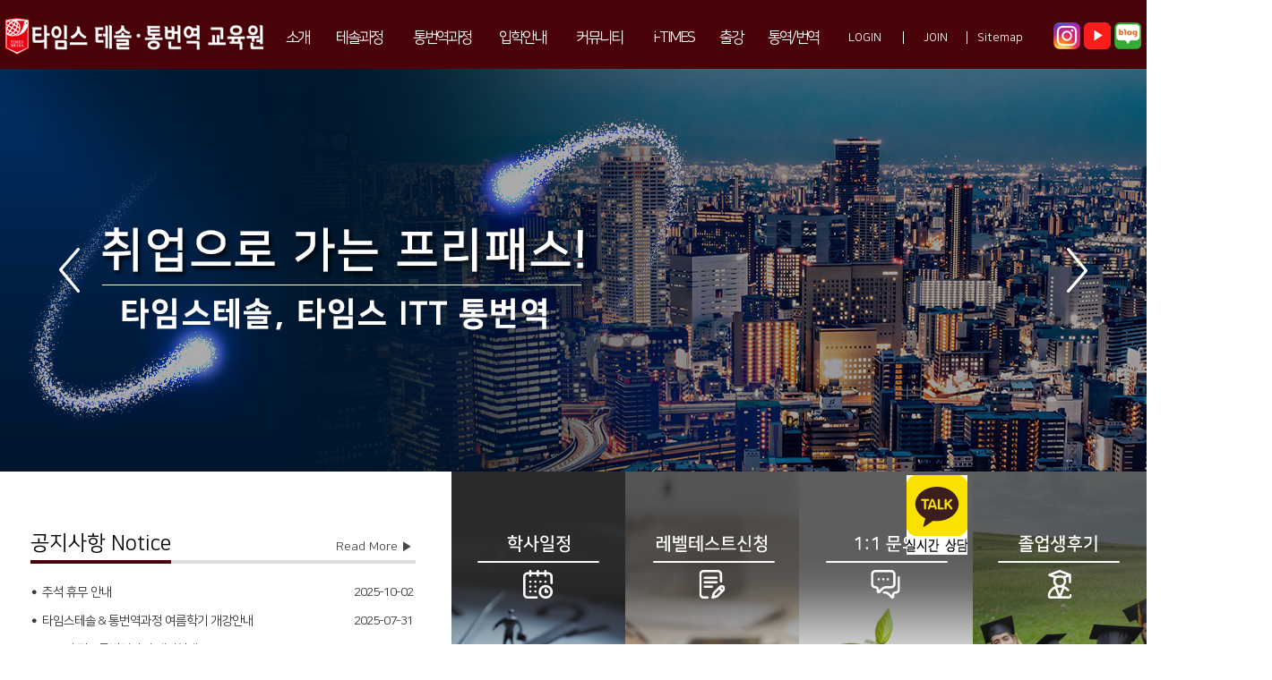

--- FILE ---
content_type: text/html
request_url: https://timestesol.com/?pgNm=quan&idwl_menu_sub=297&brdActDrct=v&brdMssngr=d2xicmQ9d2F5bGFrZV9pZCZpZHdsX2JvYXJkU2V0X2RhdGE9MzYxOTImc3RhcnRQYWdlPTE1MyZsaXN0Tm89MTEwMzYmdGFibGU9d2xfYm9hcmRTZXRfZGF0YSZjb2RlPXF1YW4mc2VhcmNoX2l0ZW09JnNlYXJjaF9vcmRlcj0=%5E%7C%5E&wlbrdSrch=d2xicmQ9d2F5bGFrZV9pZCZ3bGJyZD0mY29kZT1xdWFuJnNlYXJjaF9pdGVtPSZzZWFyY2hfb3JkZXI9JmNhdGU9JnB3ZD0md2xfa25kb2ZzY2hsX2lkd2xfa25kb2ZzY2hsPTEmc2VhcmNoX2ZpZWxkPSZ3bF9saXZpbmdhcmVhMV9pZHdsX2xpdmluZ2FyZWExPSZ3bF9saXZpbmdhcmVhMl9pZHdsX2xpdmluZ2FyZWEyPSZsYW5ndWFnZT0md2xfUnN0ZG50X2lkd2xfUnN0ZG50PSZrbmRvZnNlZWQ9JndsX1JrbmRvZnJlX2lkd2xfUmtuZG9mcmU9JmtuZG9mcmVjcnVpdD0ma25kb2ZoaXN0b3J5PSZ3bF9SY2FyZWVyX2lkd2xfUmNhcmVlcj0mc2VhcmNoX2NvbnRlbnQ9JnNlYXJjaFlOPSZpZHdsX1Jjb21wYW55PQ==%5E%7C%5E
body_size: 21936
content:

<!DOCTYPE HTML PUBLIC "-//W3C//DTD HTML 4.01 Transitional//EN" "http://www.w3.org/TR/html4/loose.dtd">
<html lang="ko">
<head>
<meta http-equiv="x-ua-compatible" content="IE=edge">
<meta http-equiv="Cache-Control" content="no-cache"/>
<meta http-equiv="Expires" content="0"/>
<meta http-equiv="Pragma" content="no-cache"/>
<meta http-equiv="Content-Type" content="text/html; charset=euc-kr">
<meta http-equiv="Content-Style-Type" content="text/css">
<meta name="title" content="테솔(TESOL),ITT통번역 전문교육원-타임스테솔">
<meta name="keywords" content="테솔,TESOL,테솔과정,테솔자격증,테솔학원,미국테솔,영어회화전문강사, 영어강사, 영어회화, 영어교육, 타임스미디어">
<meta name="description" content="테솔(TESOL) 통번역 전문교육기관으로 미국주립대테솔자격증, ITT통번역자격증 취득, 영어자격증, 8주 단기테솔, 비즈니스 통번역, 비즈니스 영어">
<meta property="og:title" content="테솔(TESOL),ITT통번역 전문교육원-타임스테솔">
<meta property="og:description" content="테솔(TESOL) 통번역 전문교육기관으로 미국주립대테솔자격증, ITT통번역자격증 취득, 영어자격증, 8주 단기테솔, 비즈니스 통번역, 비즈니스 영어">
<meta property="og:url" content="">

<link rel="stylesheet" type="text/css" media="screen,projection" href="/css/common_new_20220817.css" />
<link rel="stylesheet" type="text/css" href="https://cdn.jsdelivr.net/gh/moonspam/NanumSquare@1.0/nanumsquare.css">
<script type="text/javascript" src="/js/new/jquery-3.6.0.min.js"></script>
<script type="text/javascript" src="/js/common.js"></script>
<script type="text/javascript" src="/js/new/packed.js"></script>

<title>테솔(TESOL),ITT통번역 전문교육원-타임스테솔</title>

<script type="text/javascript">
	$(function() {
		$(".gnb>li").hover(
			function() {
				$(".sub-menu").show();
				var item_class = $(this).attr("class").replace("gnb-", "sub");

				$(".sub-menu").find("li").each(function(i, e) {
					if($(this).attr("class") != item_class) $(this).hide();
				});

				$(".sub-menu").find("." + item_class).slideDown(200);
			},
			function() {
			}
		);

		$(".sub-menu").hover(
			function() {
			},
			function() {
				$(".sub-menu").slideUp(200);
			}
		);
	});
</script>

</head>
<body>

<!-- Header -->
<div class="header">
	<div class="header-bg">
		<div class="header-wrap">
			<h1 class="logo"><a href="/">타임스 테솔·통번역 교육원</a></h1>
			<div class="gnb-wrap">
				<ul class="gnb">
					<li class="gnb-01"><a href="javascript:;">소개</a></li>
					<li class="gnb-02"><a href="javascript:;">테솔과정</a></li>
					<li class="gnb-03"><a href="javascript:;">통번역과정</a></li>
					<li class="gnb-04"><a href="javascript:;">입학안내</a></li>
					<li class="gnb-05"><a href="javascript:;">커뮤니티</a></li>
					<li class="gnb-06"><a href="javascript:;">i-TIMES</a></li>
          <li class="gnb-07"><a href="http://chulgang.timestesol.com/sbMn.php?pgNm=histo" target="_blank">출강</a></li>
          <li class="gnb-08"><a href="http://chulgang.timestesol.com/sbMn.php?pgNm=after" target="_blank">통역/번역</a></li>
				</ul>
			</div>
			<div class="rnb-wrap">
				<ul class="rnb">
					<li class="rnb-01">
													<a href="/sbMn_lgn.php?pgNm=lgn01">LOGIN</a>
											</li>
					<li class="rnb-02">
													<a href="/sbMn_lgn.php?pgNm=lgn01">JOIN</a>
											</li>
					<li class="rnb-03">
						<a href="/sbMn.php?pgNm=sitem">Sitemap</a>
					</li>
					<li class="rnb-04"><a href="https://www.instagram.com/times_tesol_itt" target="_blank"><img src="/images/new/instaLink.png" /></a></li>
					<li class="rnb-05"><a href="https://www.youtube.com/channel/UC_YULfMnWITarSgykE6Omwg?view_as=subscriber" target="_blank"><img src="/images/new/youtubeLink.png" /></a></li>
					<li class="rnb-06"><a href="https://blog.naver.com/timesmedia" target="_blank"><img src="/images/new/naverLink.png" /></a></li>
				</ul>
			</div>
		</div>
	</div>
</div>
<div class="sub-menu">
	<div class="sub-wrap">
		<ul class="gnb-2depth">
			<li class="sub01">
				<span><a href="/sbMn.php?pgNm=recru&x=0&y=1">원장인사말</a></span>
				<span><a href="/sbMn.php?pgNm=map00&x=0&y=2">교육원연혁</a></span>
				<!--<span><a href="/sbMn.php?pgNm=bizan&x=0&y=3">강사진소개</a></span>
				<span><a href="/sbMn.php?pgNm=rhror&x=0&y=4">고객센터</a></span>
				<span><a href="/sbMn.php?pgNm=tjdnf&x=0&y=5">전국센터</a></span>-->
			</li>
			<li class="sub02">
				<span><a href="/sbMn.php?pgNm=after&x=1&y=1">TESOL소개</a></span>
				<!--<span><a href="/sbMn.php?pgNm=manag&x=1&y=2">어린이TESOL소개</a></span>-->
				<!--<span><a href="https://www.csulb.edu" target="_blank">롱비치대학소개</a></span>-->
				<!--<span><a href="/sbMn.php?pgNm=mov00&x=1&y=4">동영상보기</a></span>-->
			</li>
			<li class="sub03">
				<span><a href="/sbMn.php?pgNm=as001">타임스ITT통번역</a></span>
				<span><a href="/sbMn.php?pgNm=as002">영어전문번역</a></span>
				<span><a href="/sbMn.php?pgNm=as003">영어전문통역</a></span>
				<span><a href="/sbMn.php?pgNm=as004">중국어전문통번역</a></span>
				<span><a href="/sbMn.php?pgNm=as005">영어비즈니스통번역1,2급</a></span>
				<!--<span><a href="/sbMn.php?pgNm=as006">영어비즈니스통번역3급</a></span>-->
			</li>
			<li class="sub04">
				<span><a href="/sbMn.php?pgNm=data2&x=4&y=1">입학절차안내</a></span>
				<span><a href="/sbMn.php?pgNm=data1&x=4&y=2">응시자격</a></span>
				<span><a href="/sbMn.php?pgNm=elem1&x=4&y=3">수업료안내</a></span>
				<span><a href="/sbMn.php?pgNm=test0&x=4&y=5">레벨테스트접수</a></span>
				<span><a href="/sbMn.php?pgNm=keklf&x=4&y=5">레벨테스트Tip신청</a></span>
				<span><a href="/sbMn.php?pgNm=plan0&x=4&y=6">학사일정</a></span>
			</li>
			<li class="sub05">
				<span><a href="/sbMn.php?pgNm=news0&x=5&y=1">공지사항</a></span>
				<span><a href="/sbMn.php?pgNm=recen&x=5&y=2">뉴스레터</a></span>
				<span><a href="/sbMn.php?pgNm=detnw&x=5&y=3">보도자료</a></span>
				<span><a href="/sbMn.php?pgNm=quan&x=5&y=4">Q & A</a></span>
				<span><a href="/sbMn.php?pgNm=colum&x=5&y=5">F A Q</a></span>
				<span><a href="/sbMn.php?pgNm=tkdsk&x=5&y=6">상담하기</a></span>
				<span><a href="/sbMn.php?pgNm=gra00&x=7&y=7">졸업생 후기</a></span>
			</li>
			<li class="sub06">
				<span><a href="https://www.itimesedu.com" target="_blank">i-TIMES</a></span>
			</li>
		</ul>
	</div>
</div>
<!-- Header //-->
<script type="text/javascript" src="/wl/common/p3.js"></script>
<script type="text/javascript">
  /*
	var mobileKeyWords = new Array('iPhone', 'iPod', 'BlackBerry', 'Android', 'Windows CE', 'LG', 'MOT', 'SAMSUNG', 'SonyEricsson');
	for (var word in mobileKeyWords) {
    if (navigator.userAgent.match(mobileKeyWords[word]) != null) {
      if ("" != "Y") {
  			location.href = "/m/index.html";
  			break;
      }
		}
	}
 */
</script>

<script type="text/javascript">
	$(document).ready(function() {
		/*
		Common.ajax("GET", "/biz/main/scheduleList.php", {}, function (result) {
            console.log(result);
        });
		*/
	});
</script>

<!-- Visual Slide -->
<div class="main-visual">
	<div class="visual-wrap">
		<div class="sliderbutton arrow-l"><img src="/images/new/arrow-left.png" onclick="slideshow.move(-1)" /></div>
		<div id="slider">
			<ul>
				<!--<li><img src="/images/new/slide_01.png" /></li>
				<li><img src="/images/new/slide_02.png" /></li>-->
				<li><img src="/images/new/slide_03.png" /></li>
			</ul>
		</div>
		<div class="sliderbutton arrow-r"><img src="/images/new/arrow-right.png" onclick="slideshow.move(1)" /></div>
	</div>
	<ul id="pagination" class="pagination">
		<li onclick="slideshow.pos(0)">1</li>
		<li onclick="slideshow.pos(1)">2</li>
		<li onclick="slideshow.pos(2)">3</li>
	</ul>
<script type="text/javascript">
	var slideshow=new TINY.slider.slide('slideshow',{
		id:'slider',
		auto:3,
		resume:true,
		vertical:false,
		navid:'pagination',
		activeclass:'current',
		position:0
	});
</script>
</div>
<!-- Visual Slide //-->

<!-- Container -->
<div class="container" style="height:393px">
	<div class="main-notice latest">
		<div class="title">
			<span class="line-g align-FL notice">공지사항 Notice</span>
			<a href="/sbMn.php?pgNm=news0" class="more align-FR">Read More ▶</a>
		</div>
		<ul class="main-list">
							<li>
					<a href="/sbMn.php?pgNm=news0&idwl_menu_sub=&brdActDrct=v&brdMssngr=d2xicmQ9d2F5bGFrZV9pZCZpZHdsX2JvYXJkU2V0X2RhdGE9MzY0NTkmc3RhcnRQYWdlPSZsaXN0Tm89JnRhYmxlPXdsX2JvYXJkU2V0X2RhdGEmY29kZT1uZXdzMCZzZWFyY2hfaXRlbT0mc2VhcmNoX29yZGVyPQ==^|^');">
						<span class="dot ellipsis">추석 휴무 안내</span>
						<span class="list-date">2025-10-02</span>
					</a>
				</li>
							<li>
					<a href="/sbMn.php?pgNm=news0&idwl_menu_sub=&brdActDrct=v&brdMssngr=d2xicmQ9d2F5bGFrZV9pZCZpZHdsX2JvYXJkU2V0X2RhdGE9MzY0NTcmc3RhcnRQYWdlPSZsaXN0Tm89JnRhYmxlPXdsX2JvYXJkU2V0X2RhdGEmY29kZT1uZXdzMCZzZWFyY2hfaXRlbT0mc2VhcmNoX29yZGVyPQ==^|^');">
						<span class="dot ellipsis">타임스테솔 &amp; 통번역과정 여름학기 개강안내</span>
						<span class="list-date">2025-07-31</span>
					</a>
				</li>
							<li>
					<a href="/sbMn.php?pgNm=news0&idwl_menu_sub=&brdActDrct=v&brdMssngr=d2xicmQ9d2F5bGFrZV9pZCZpZHdsX2JvYXJkU2V0X2RhdGE9MzY0NTYmc3RhcnRQYWdlPSZsaXN0Tm89JnRhYmxlPXdsX2JvYXJkU2V0X2RhdGEmY29kZT1uZXdzMCZzZWFyY2hfaXRlbT0mc2VhcmNoX29yZGVyPQ==^|^');">
						<span class="dot ellipsis">중국어 전문통번역과정 개강안내</span>
						<span class="list-date">2025-03-18</span>
					</a>
				</li>
							<li>
					<a href="/sbMn.php?pgNm=news0&idwl_menu_sub=&brdActDrct=v&brdMssngr=d2xicmQ9d2F5bGFrZV9pZCZpZHdsX2JvYXJkU2V0X2RhdGE9MzY0NTUmc3RhcnRQYWdlPSZsaXN0Tm89JnRhYmxlPXdsX2JvYXJkU2V0X2RhdGEmY29kZT1uZXdzMCZzZWFyY2hfaXRlbT0mc2VhcmNoX29yZGVyPQ==^|^');">
						<span class="dot ellipsis">타임스통번역과정 봄학기 개강안내</span>
						<span class="list-date">2025-03-10</span>
					</a>
				</li>
							<li>
					<a href="/sbMn.php?pgNm=news0&idwl_menu_sub=&brdActDrct=v&brdMssngr=d2xicmQ9d2F5bGFrZV9pZCZpZHdsX2JvYXJkU2V0X2RhdGE9MzY0NTQmc3RhcnRQYWdlPSZsaXN0Tm89JnRhYmxlPXdsX2JvYXJkU2V0X2RhdGEmY29kZT1uZXdzMCZzZWFyY2hfaXRlbT0mc2VhcmNoX29yZGVyPQ==^|^');">
						<span class="dot ellipsis">TESOL 모듈 강좌 수강생 모집안내 (Language &amp; Learning)</span>
						<span class="list-date">2025-02-27</span>
					</a>
				</li>
							<li>
					<a href="/sbMn.php?pgNm=news0&idwl_menu_sub=&brdActDrct=v&brdMssngr=d2xicmQ9d2F5bGFrZV9pZCZpZHdsX2JvYXJkU2V0X2RhdGE9MzY0NTMmc3RhcnRQYWdlPSZsaXN0Tm89JnRhYmxlPXdsX2JvYXJkU2V0X2RhdGEmY29kZT1uZXdzMCZzZWFyY2hfaXRlbT0mc2VhcmNoX29yZGVyPQ==^|^');">
						<span class="dot ellipsis">국공립초등학교(구로구 지역) 영어선생님 모집공고</span>
						<span class="list-date">2025-02-21</span>
					</a>
				</li>
							<li>
					<a href="/sbMn.php?pgNm=news0&idwl_menu_sub=&brdActDrct=v&brdMssngr=d2xicmQ9d2F5bGFrZV9pZCZpZHdsX2JvYXJkU2V0X2RhdGE9MzY0NTImc3RhcnRQYWdlPSZsaXN0Tm89JnRhYmxlPXdsX2JvYXJkU2V0X2RhdGEmY29kZT1uZXdzMCZzZWFyY2hfaXRlbT0mc2VhcmNoX29yZGVyPQ==^|^');">
						<span class="dot ellipsis">20년 노하우의 TESOL 강좌를 가성비 있게! 3월 개강안내</span>
						<span class="list-date">2025-01-20</span>
					</a>
				</li>
							<li>
					<a href="/sbMn.php?pgNm=news0&idwl_menu_sub=&brdActDrct=v&brdMssngr=d2xicmQ9d2F5bGFrZV9pZCZpZHdsX2JvYXJkU2V0X2RhdGE9MzY0NTEmc3RhcnRQYWdlPSZsaXN0Tm89JnRhYmxlPXdsX2JvYXJkU2V0X2RhdGEmY29kZT1uZXdzMCZzZWFyY2hfaXRlbT0mc2VhcmNoX29yZGVyPQ==^|^');">
						<span class="dot ellipsis">2월 통번역수업 개강 및 등록안내</span>
						<span class="list-date">2025-01-10</span>
					</a>
				</li>
					</ul>
	</div>

    	<!-- Banner Start -->
	<div class="banner-block">
		<div>
			<table border=0>
				<tr style="height:393px">
					<td width="194px"><a href="/sbMn.php?pgNm=plan0&x=4&y=6" style="padding:0"><img src="/images/new/banner_m_1.png" width="194px" height="393px" border=0></a></td>
					<td width="194px"><a href="/sbMn.php?pgNm=test0" style="padding:0"><img src="/images/new/banner_m_2.png" width="194px" height="393px" border=0></td>
					<td width="194px"><a href="/sbMn.php?pgNm=tkdsk" style="padding:0"><img src="/images/new/banner_m_3.png" width="194px" height="393px" border=0></a></td>
					<td width="194px"><a href="/sbMn.php?pgNm=gra00&x=7&y=7" style="padding:0"><img src="/images/new/banner_m_4.png" width="194px" height="393px" border=0></td>
				</tr>
			</table>
		</div>
	</div>
    <!-- Banner End -->
</div>
<!-- Container //-->

<!-- Layer -->
<div id="divLayerPop1" class="divLayerPop1">
	<div id="divTitle1" class="divTitle1">
		<div id="divContent1" class="divContent1">
			<table width="100%" border="0" cellspacing="0" cellpadding="0">
				<tr>
					<td><img src="/image/20200929.png" border="0" width="1018px" height="486px"></td>
				</tr>
			</table>
			<!--<a href="javascript:goUrl();"><img src="/image/RealTime_bnr.jpg" border="0" width="236px" height="177px"></a>-->
		</div>
		<div id="divInput1" class="divInput1">
      <input type="checkbox" name="chkLayerPop1" id="chkLayerPop1" />
      <a href="javascript:void(0)" onclick="javascript:closeLayerNotToday();">
        <!--<span style="color:#ffffff;font-size:12px"><b>오늘하루 그만보기</b></span><img src="/wl/images/btn_popcl.gif" align="absbottom" border="0">-->
		<span style="color:#000000;font-size:12px"><b>오늘하루 그만보기</b></span><img src="/wl/images/btn_popcl.gif" align="absbottom" border="0">
      </a>
		</div>
	</div>
</div>
<style>
  .divLayerPop1 {
    z-index:99999;
    position:absolute;
    top:230px;
    left:0px;
    width:1018px;
    height:516px;
    border:0px;
    padding:0px;
    margin:0px;
    display:none;
  }
  .divTitle1 {
    position: relative;
    text-align: center;
    width: 100%; 
    height: 100%;
  }
  .divContent1 {
  }
  .divInput1 {
    right: 0px; 
    padding-right: 5px; 
    bottom: 2px; 
    position: absolute;
  }
</style>
<!-- Layer -->


<script language="JavaScript">
	function getCookieTesol(name) {
		name += "=";
	    var arr = decodeURIComponent(document.cookie).split(';');
		for (var i = 0; i < arr.length; i++) {
	      var c = arr[i];
	      while (c.charAt(0) == ' ') c = c.substring(1);
		  if (c.indexOf(name) == 0) return c.substring(name.length, c.length);
		}
		return "";
	}
  
	function setCookieTesol(name, value, expiredays) {
		var today = new Date();
		today.setDate(today.getDate() + expiredays);
		document.cookie = name + '=' + escape(value) + '; path=/; expires=' + today.toGMTString() + ';'
	}

	if (getCookieTesol("notToday20201101_1")!="Y"){
		window.open("/20201101_1.html", "", "scrollbars=no,toolbar=no,location=no,directories=no,status=no,width=520,height=550,resizable=no,menubar=no,top=220,left=0");
	}
 
  //if (getCookieTesol("notToday20241230")!="Y"){
	//	window.open("/20241230.html", "", "scrollbars=no,toolbar=no,location=no,directories=no,status=no,width=520,height=550,resizable=no,menubar=no,top=220,left=250");
	//}
 
  //if (getCookieTesol("notToday20250227")!="Y"){
	//	window.open("/20250227.html", "", "scrollbars=no,toolbar=no,location=no,directories=no,status=no,width=520,height=550,resizable=no,menubar=no,top=220,left=420");
	//}
 
 
	//if (getCookieTesol("notToday20201101_2")!="Y"){
	//	window.open("/20201101_2.html", "", "scrollbars=no,toolbar=no,location=no,directories=no,status=no,width=520,height=550,resizable=no,menubar=no,top=220,left=430");
	//}

	//if (getCookieTesol("notToday20201101_3")!="Y"){
	//	window.open("/20201101_3.html", "", "scrollbars=no,toolbar=no,location=no,directories=no,status=no,width=520,height=550,resizable=no,menubar=no,top=220,left=860");
	//}

	//if (getCookieTesol("notTodayLayer1")!="Y") {
	//	document.getElementById("divLayerPop1").style.display = "block";
	//}

	function closeLayerNotToday() {
		if (document.getElementById("chkLayerPop1").checked) {
			setCookieTesol('notTodayLayer1','Y', 1);
			document.getElementById("divLayerPop1").style.display = "none";
		}
		else {
			document.getElementById("divLayerPop1").style.display = "none";
		}
	}

	function goUrl1() {
		location.href = '/sbMn.php?pgNm=ons01&x=3&y=1';
	}

	function goUrl2() {
		location.href = '/sbMn.php?pgNm=ons02&x=3&y=2';
	}
</script>

<div id="csBannerFixed"><a href="http://pf.kakao.com/_xeCSas" target="_blank"><img src="/image/kakaotalk_sharing_btn_medium1.png" /></a></div>

<script>
  if(typeof document.compatMode!='undefined'&&document.compatMode!='BackCompat'){
   csFixedRBCalc="_top:expression(document.documentElement.scrollTop+document.documentElement.clientHeight-this.clientHeight-5);_left:expression(document.documentElement.scrollLeft + document.documentElement.clientWidth - offsetWidth);}";
  }else{
   csFixedRBCalc="_top:expression(document.body.scrollTop+document.body.clientHeight-this.clientHeight-5);_left:expression(document.body.scrollLeft + document.body.clientWidth - offsetWidth);}";
  }
  var csBannerFixed='#csBannerFixed{border 1 solid;position:fixed;_position:absolute;bottom:100px;right:200px;overflow:hidden;z-index:100;' + csFixedRBCalc;
  document.write( '<STYLE TYPE="text/css">'+csBannerFixed+'</STYLE>');
</script>

<!-- Footer -->
<div class="foot-wrap">
	<div class="foot-menu">
		<div class="foot-cont">
			<ul class="foot-list">
				<li class="first"><a href="http://www.timesmedia.co.kr" target="_blank">회사센터</a></li>
				<li><a href="http://www.timestesol.com/sbMn.php?pgNm=rhror" target="_blank">고객센터</a></li>
				<!--<li><a href="http://media.timestesol.com/sbMn.php?pgNm=wpgba" target="_blank">제휴문의</a></li>-->
				<li><a href="mailto:kjkim@timesmedia.co.kr" target="_blank">제휴문의</a></li>
				<li><a href="/sbMn.php?pgNm=stip0">이용약관</a></li>
				<li><a href="/sbMn.php?pgNm=prote">개인정보취급방침</a></li>
				<li><a href="#" onClick="javascript:window.open('/mail/mail_l.php','jsun','scrollbars=no,width=319,height=214,status=no,top=320,left=500');">메일주소무단수집거부</a></li>
				<li><a href="/sbMn.php?pgNm=sitem">사이트맵</a></li>
				<li class="last"><a href="/sbMn.php?pgNm=tjdnf">찾아오시는길</a></li>
			</ul>
		</div>
	</div>
	<div class="foot-address">
		<div class="foot-cont">
			<div class="foot-logo"><img src="/images/new/foot-logo.png" /></div>
			<div class="add-copy">
				(주)타임스미디어 사업자등록번호 : 101-86-07479  /  통신판매업 등록번호 : 강남-13441  /  대표자 : 김국진<br>
				강남교육센터 : (06753) 서울특별시 서초구 양재천로19길 26, 6층<br>
				TEL : 02-558-1690<br>
				COPYRIGHT 1997-2013 TIMES MEDIA, All Rights reserved.
			</div>
		</div>
	</div>
</div>
<!-- Footer //-->

<!-- Smartlog -->
<script type="text/javascript"> 
    var hpt_info={'_account':'UHPT-26455', '_server': 'a27'};
</script>
<script language="javascript" src="//cdn.smlog.co.kr/core/smart.js" charset="utf-8"></script>
<noscript><img src="//a27.smlog.co.kr/smart_bda.php?_account=26455" style="display:none;width:0;height:0;" border="0"/></noscript> 

<!-- WIDERPLANET  SCRIPT START 2017.8.28 -->
<div id="wp_tg_cts" style="display:none;"></div>
<script type="text/javascript">
    var wptg_tagscript_vars = wptg_tagscript_vars || [];
    wptg_tagscript_vars.push(
        (function() {
            return {
                wp_hcuid:"",   /*Cross device targeting을 원하는 광고주는 로그인한 사용자의 Unique ID (ex. 로그인 ID, 고객넘버 등)를 암호화하여 대입.
				*주의: 로그인 하지 않은 사용자는 어떠한 값도 대입하지 않습니다.*/
                ti:"37224",	/*광고주 코드*/
                ty:"Home",	/*트래킹태그 타입*/
                device:"web"	/*디바이스 종류 (web 또는 mobile)*/

            };
        }));
</script>
<script type="text/javascript" async src="//cdn-aitg.widerplanet.com/js/wp_astg_4.0.js"></script>
<!-- // WIDERPLANET  SCRIPT END 2017.8.28 -->
<!-- 공통 스크립트 -->
<!-- Mirae Log Analysis Script Ver 1.0   -->
<script TYPE="text/javascript">
  var mi_adkey = "nmsek";
  var mi_is_defender = "";
  var mi_date = parseInt(new Date().toISOString().slice(0,13).replace(/-/g,"").replace(/t/gi,"").replace(/:/gi,""))+Math.abs(new Date().getTimezoneOffset()/60);
  var mi_script = "<scr"+"ipt "+"type='text/javascr"+"ipt' src='//log1.toup.net/mirae_log.js?t="+mi_date+"' async='true'></scr"+"ipt>"; 
  document.writeln(mi_script);
</script>
<!-- Mirae Log Analysis Script END  -->

<!-- 2019.12.02 Enliple Common Tracker v3.6 [공용] start -->
<script type="text/javascript">
<!--
function mobRf() {
  var rf = new EN();
  rf.setData("userid", "timesmedia");
  rf.setSSL(true);
  rf.sendRf();
}
//-->
</script>
<script src="https://cdn.megadata.co.kr/js/en_script/3.6/enliple_min3.6.js" defer="defer" onload="mobRf()"></script>
<!-- Enliple Common Tracker v3.6 [공용] end -->

<!-- Mirae Talk Script MemberInfo Start  -->
<script type='text/javascript'>
	var mi_uk = {
		uk:'',		// 로그인 id
		un:'',		// 로그인 사용자 이름
		ue:'',		// 로그인 사용자 email
		up:''		// 로그인 사용자 연락처 
	};
</script>
<!-- Mirae Talk Script MemberInfo End  -->
<!-- 기본적으로 framseset , iframe 구조시 미톡 미실행 -->
<!-- 미실행 되는 영역에서 실행을 원할경우 아래코드 추가 설치 mi_is_chat 값을 true 로 변경 기본 false -->
<script>var mi_is_chat= false;</script>
<!-- Mirae Talk Script Ver 2.0   -->
<script async='true'  src="//log1.toup.net/mirae_log_chat_common.js?adkey=ririf" charset="UTF-8"></script> 
<!-- Mirae Talk Script END Ver 2.0   -->

<!-- 공통 적용 스크립트 , 모든 페이지에 노출되도록 설치. 단 전환페이지 설정값보다 항상 하단에 위치해야함 -->
<script type="text/javascript" src="https://wcs.naver.net/wcslog.js"> </script>
<script type="text/javascript">
if (!wcs_add) var wcs_add={};
wcs_add["wa"] = "s_eb44bf9ed9e";
if (!_nasa) var _nasa={};
if(window.wcs){
wcs.inflow();
wcs_do(_nasa);
}
</script>
</body>
</html>

--- FILE ---
content_type: text/html
request_url: https://timestesol.com/20201101_1.html
body_size: 1389
content:
<html>
<!DOCTYPE html PUBLIC "-//W3C//DTD XHTML 1.0 Transitional//EN" "http://www.w3.org/TR/xhtml1/DTD/xhtml1-transitional.dtd">
<html xmlns="http://www.w3.org/1999/xhtml" xml:lang="ko" lang="ko">

<html>
  <head>
    <title></title>
    <script language="javascript" type="text/javascript">
      function setCookie(name, value, expiredays) {
	      var today = new Date();
	      today.setDate(today.getDate() + expiredays);
	      document.cookie = name + '=' + escape(value) + '; path=/; expires=' + today.toGMTString() + ';'
      }
      function closePopupNotToday() {
	      setCookie('notToday20201101_1','Y', 1);
        window.close();
      } 
      function closePopup() {
        window.close();
      }
      function goUrl() {
        //opener.location.href = '/sbMn.php?pgNm=test0';
        //window.close();
      } 
    </script>
  </head>
<head>
<body style="margin:0px;">
<table width="100%" border="0" cellspacing="0" cellpadding="0">
 <tr>
  <td style="padding:0px;"><!--<a href="javascript:goUrl();">--><img src="/image/20220914.jpg" width="520px" height="520px" /><!--</a>--></td>
 </tr>
 <tr>
  <td align="right">
   <a href="javascript:closePopupNotToday()" class="white">�����Ϸ� �׸�����</a>
   &nbsp;
   <a class="pull-right white" href="javascript:closePopup();">�ݱ�</a>
  </td>
 </tr>
</table>
</body>
</html>




--- FILE ---
content_type: text/css
request_url: https://timestesol.com/css/common_new_20220817.css
body_size: 10029
content:
* { padding: 0; margin: 0; }
img { border: 0; }

@font-face {
  font-family: NanumSquareWeb;
  src: local(NanumSquareR),
       local(NanumSquare),
       url(NanumSquareR.eot?#iefix) format('embedded-opentype'),
       url(NanumSquareR.woff) format('woff'),
       url(NanumSquareR.ttf) format('truetype');
  font-style: normal;
  font-weight: normal;
  unicode-range: U+0-10FFFF;
}


@font-face {
  font-family: NanumSquareR;
  src: url(NanumSquareR.eot); /* IE ?명솚??蹂닿린 */
  src: url(NanumSquareR.eot#iefix) format('embedded-opentype'), /* IE 6 ~ 8 */
       /*url(../font/NanumSquareR.woff2) format('woff2'),*/ /* WOFF2 吏�??釉뚮씪?곗? */
       /*url(../font/NanumSquareR.woff) format('woff'),*/ /* 紐⑤뜕 釉뚮씪?곗? */
       url(NanumSquareR.ttf) format('truetype'),
       url(NanumSquareR.otf);
}

@font-face {
  font-family: NanumBarunGothic;
  src: url(NanumBarunGothic.eot); /* IE ?명솚??蹂닿린 */
  src: url(NanumBarunGothic.eot#iefix) format('embedded-opentype'), /* IE 6 ~ 8 */
       /*url(../font/NanumSquareR.woff2) format('woff2'),*/ /* WOFF2 吏�??釉뚮씪?곗? */
       /*url(../font/NanumSquareR.woff) format('woff'),*/ /* 紐⑤뜕 釉뚮씪?곗? */
       url(NanumBarunGothic.ttf) format('truetype'),
       url(NanumBarunGothic.otf);
}


body{font-family: "NanumSquareR",NanumSquareR,"NanumBarunGothic",NanumBarunGothic,NanumSquareWeb, sans-serif;}
table{border-collapse:collapse;}
td, th{padding:0;word-break:break-all;}
p, div, th, td, select{margin:0;padding:0; }
optgroup label{font-style:normal;font-weight:normal;}
form, p, blockquote, dl, dd, dt{margin:0;padding:0;}
ul, li, ol{list-style:none;margin:0;padding:0;}
fieldset{margin:0;padding:0;border:0;}
img, input.type-image{border:0 none; vertical-align: middle; }
input, select, textarea{vertical-align: middle;color:#a1a0a0; }
hr,legend,caption {display:none;}
label {cursor:pointer; }
a { selector-dummy : expression(this.hideFocus=true); text-decoration: none; }



/* Header */
.header { width: 100%; height: 77px; position: relative; z-index: 10;  }
.top { width: 1020px; height: 95px; margin: 0 auto; }

.logo { width: 288px; float: left; margin-left:6px; }
.logo a { display: block; height: 77px; text-indent: -999px; background: url(/images/new/logo.png) no-repeat; }

.header-bg { width: 100%; height: 77px; background: url(/images/new/bg-gnb.png) repeat-x;}
.header-wrap { position:relative; width:1280px; height:100%; margin:0 auto; overflow:hidden;}

.gnb-wrap { float:left; width: 627px; margin: 0 0 0 25px; }
.gnb { padding-top: 34px; }
.gnb:after { content: ""; display: block; clear: both;  }
.gnb li { float: left; }
.gnb li:after { content: ""; display: block; clear: both;  }

.gnb-01 { width: 56px; text-align: left; }
.gnb-02 { width: 86px; text-align: left; }
.gnb-03 { width: 96px; text-align: left; }
.gnb-04 { width: 86px; text-align: left; }
.gnb-05 { width: 86px; text-align: left; }
.gnb-06 { width: 74px; text-align: left; }
.gnb-07 { width: 54px; text-align: left; }
.gnb-08 { width: *; text-align: left; }

.gnb li a { font-size: 17px; line-height: 17px; letter-spacing: -2px; color: #fff; padding-bottom: 28px;  }
.gnb li a:hover { color: #e60012; }
.gnb li a.current { color: #e60012; }

.rnb-wrap { float: right; text-align: right; margin-right: 4px; }
.rnb:after { content: ""; display: block; clear: both;  }
.rnb li { float: left; }
.rnb li:after { content: ""; display: block; clear: both;  }
.rnb li a { color: #fff; font-size: 13px; }

.rnb-01 { width: 50px; text-align: left; margin-top: 35px; padding: 0 11px 0 0; border-right:solid 1px #fff;	}
.rnb-02 { width: 48px; text-align: center; margin-top: 35px; padding: 0 11px; border-right:solid 1px #fff;	}
.rnb-03 { width: 50px; text-align: left; margin-top: 35px; padding: 0 0 0 11px;	}
.rnb-04 { width: 34px; text-align: center; padding-top: 25px; padding-left: 33px;}
.rnb-05 { width: 34px; text-align: center; padding-top: 25px; }
.rnb-06 { width: 34px; text-align: center; padding-top: 25px; }

.rnb-04 a { width: 30px; text-align: center; text-indent: -999px; }
.rnb-05 a { width: 30px; text-align: center; text-indent: -999px; }
.rnb-06 a { width: 30px; text-align: center; text-indent: -999px; }

/*
.sub-menu { position: absolute; width: 100%; background-color: #fff;  border-bottom: solid 1px #d1dee3; z-index: 1; display: none; }
.sub-menu .close { cursor: pointer; font-size:17px; }
.sub-wrap { position: relative; width: 553px; margin: 0 0 0 688px; }
.gnb-2depth { padding: 10px 0 15px; }
.gnb-2depth:after { content: ""; display: block; clear: both;  }
.gnb-2depth li { float: left;  }
.gnb-2depth li:after { content: ""; display: block; clear: both;  }
.gnb-2depth li a { color: #252525; font-size: 17px; line-height: 26px; padding-bottom: 15px; letter-spacing:-2px; }
.gnb-2depth li a:hover { color: #e60012; }
.gnb-2depth li a.current { color: #e60012; }
.gnb-2depth li span { display: block; }
*/

.sub-menu { position: absolute; width: 100%; z-index: 1; display: none; }
.gnb-2depth li { position: absolute; float: left; background-color: #fff; padding: 12px 0 11px 21px; display: none; }
.gnb-2depth li:after { content: ""; display: block; clear: both;  }
.gnb-2depth li a { color: #252525; font-size: 17px; line-height: 31px; padding-bottom: 15px; letter-spacing:-2px; }
.gnb-2depth li a:hover { color: #e60012; }
.gnb-2depth li a.current { color: #e60012; }
.gnb-2depth li span { display: block; }

.sub01 { width: 123px; margin: 0 0 0 607px; }
.sub02 { width: 169px; margin: 0 0 0 664px; }
.sub03 { width: 196px; margin: 0 0 0 731px; }
.sub04 { width: 174px; margin: 0 0 0 846px; }
.sub05 { width: 124px; margin: 0 0 0 924px; }
.sub06 { width: 124px; margin: 0 0 0 1022px; }

.close { text-align: center; line-height: 32px; padding-bottom: 10px; }



/* Visual */
.main-visual { width: 100%; height: 450px; }
.visual-wrap { width: 1280px; margin: 0 auto; position: relative; }

.sliderbutton { width:23px; position: absolute; z-index: 2; }
.sliderbutton img {cursor:pointer}
.sliderbutton.arrow-l { top: 200px; left: 66px; }
.sliderbutton.arrow-r { top: 200px; right: 66px; }

#slider {float:left; position:relative; overflow:auto; width:1280px; height:450px; }
#slider ul {position:absolute; list-style:none; top:0; left:0}
#slider li {float:left; width:1280px; height:450px; padding-right:1px}

.pagination {float:left; list-style:none; height:25px; margin:15px 0 0 32px; display: none; }
.pagination li {float:left; cursor:pointer; padding:5px 8px; background:#666; border:1px solid #999; margin:0 4px 0 0; text-align:center; color:#222}
.pagination li:hover {background:#777; border:1px solid #bbb; color:#000}
li.current {border:1px solid #ccc; background:#888}



/* Main Cont */
.container { width: 1280px; margin: 0 auto; position: relative; }

.title { width: 100%; border-bottom: solid 4px #dbdcdd; font-size: 23px; color: #000; margin-bottom: 5px; }
.title:after { content: ""; display: block; clear: both;  }
.title .notice {position: absolute;padding: 7px 0 5px 0; top: 60px;}
.line-b { display: inline-block; border-bottom: solid 4px #0062b0; }
.line-g { display: inline-block; border-bottom: solid 4px #490308; }
.title .more { display: inline-block; font-size: 14px; padding-right: 3px; line-height: 30px; color: #464646; }

.main-notice { width: 430px; height: 298px; float: left; padding-top: 69px; padding-left:34px; padding-right:40px; padding-bottom:26px;}

.main-list { padding: 14px 3px 0 1px; }
.main-list li { display: block; line-height: 26px; padding-bottom: 6px; }
.main-list li:after { content: ""; display: block; clear: both;  }
.main-list li a { color: #363636; font-size: 14px; letter-spacing: -1px; }
.main-list li .dot { display: block; width: 320px; float: left; background: url(/images/new/ico-dot.gif) no-repeat 0 10px; padding-left: 12px;  }
.main-list li .list-date { display: block; float: right; text-align: right; }
.main-list li .ellipsis { width:320px; overflow:hidden; text-overflow:ellipsis; white-space:nowrap;  }

/* Footer */
.foot-wrap { width: 100%; }
.foot-cont { width: 1280px; margin: 0 auto; text-align: center; }

.foot-tel { background-color: #383e48; height: 48px; }
.tel-txt { font-size: 18px; color: #fff; line-height: 48px; }
.tel-txt .point { color: #ed1c24; }
.tel-txt .time { font-size: 14px; padding-left: 10px; }

.foot-menu { border-bottom: solid 2px #510e13; background: url(/images/new/bg-bottom1.png) repeat-x; }
.foot-list { padding: 21px 0 21px 0; }
.foot-list li { display: inline-block; padding-left: 22px; margin-right: 22px; }
.foot-list li.first { background: none; padding-left: 0; }
.foot-list li.last { margin-right: 0; }
.foot-list li a { color: #707070; font-size: 16px; font-family:'NanumBarunGothic', 'NanumSquare'; letter-spacing: -1px; }
/*.foot-list li a { color: #7f7f7f; font-size: 15px; letter-spacing: -1px; font-weight: bold; } */

.foot-address {  height: 127px; background-color: #ffffff; }
.foot-logo { position: relative; width: 285px; float: left; padding-left: 190px; padding-top: 52px; }
.add-copy { position: absolute; padding: 33px 0 62px 525px; width: 895px; color: #363636; font-size: 13px; line-height: 18px; text-align: left; }
.add-copy span { color: #707070; padding: 0 10px; }



/* align */
.align-FL { float: left; }
.align-FR { float: right; }
.align-c { text-align: center; }
.block-clear:after { content: ""; display: block; clear: both;  }
.pd-l40 { padding-left: 40px; }
.pd-t40 { padding-top: 40px; }
.pd-t10 { padding-top: 10px; }
.mg-b10 { margin-bottom: 10px; }
.mg-r40 { margin-right: 40px; }

.w100 { width: 100px; }
.w900 { width: 900px; }



/*------------------------------------------------------*/
.latest{
	position: relative;
	left: 0;
}

.banner-block{
	position: absolute;
	/*top: 447px;
	left: 475px;*/
	right: 0px;
	width: 776px;
}

.banner-block div{
	overflow: hidden;
}


--- FILE ---
content_type: application/javascript
request_url: https://timestesol.com/wl/common/p3.js
body_size: 1371
content:
function setCookie( name, value, expiredays ){
	var todayDate = new Date();
	todayDate.setDate( todayDate.getDate() + expiredays );
	document.cookie = name + "=" + escape( value ) + "; path=/; expires=" + todayDate.toGMTString() + ";"
}

function clsWindw(fname, value)
{
	if ( document.forms[fname].p3end.checked ) 
	{
		setCookie(value, 'NO', 1 );////쿠기 저장 기간::1일
	}
	hideMe(value);
}
function clsWindwyear(fname, value)
{
	if ( document.forms[fname].p3end.checked ) 
	{
		setCookie(value, 'NO', 365 );////쿠기 저장 기간::1일
	}
	hideMe(value);
}

function closeGo(url)
{
	location.href=url;
}

//팝업
function hideMe(value) {
	document.getElementById(value).style.display = "none";
}

//팝업
//움직이는 레이어 시작
var x = 0;
var y = 0;
drag = 0;
move = 0;
window.document.onmousemove = mouseMove;
window.document.onmousedown = mouseDown;
window.document.onmouseup = mouseUp;
window.document.ondragstart = mouseStop;

function mouseUp() 	{
	move = 0;
}

function mouseDown() 	{
	if (drag) {
		clickleft = window.event.x - parseInt(dragObj.style.left);
		clicktop = window.event.y - parseInt(dragObj.style.top);
		dragObj.style.zIndex += 1;
		move = 1;
	}
}

function mouseMove() 	{
	if (move) {
		dragObj.style.left = window.event.x - clickleft;
		dragObj.style.top = window.event.y - clicktop;
	}
}

function mouseStop() {
	window.event.returnValue = false;
}


--- FILE ---
content_type: application/javascript
request_url: https://timestesol.com/js/new/packed.js
body_size: 1586
content:
var TINY={};function T$(i){return document.getElementById(i)}function T$$(e,p){return p.getElementsByTagName(e)}TINY.slider=function(){function slide(n,p){this.n=n;this.init(p)}slide.prototype.init=function(p){var s=T$(p.id),u=this.u=T$$('ul',s)[0],c=T$$('li',u),l=c.length,i=this.l=this.c=0;if(p.navid&&p.activeclass){this.g=T$$('li',T$(p.navid));this.s=p.activeclass}this.a=p.auto||0;this.p=p.resume||0;this.v=p.vertical||0;s.style.overflow='hidden';for(i;i<l;i++){if(c[i].parentNode==u){this.l++}}if(this.v){;u.style.top=0;this.h=p.height||c[0].offsetHeight;u.style.height=(this.l*this.h)+'px'}else{u.style.left=0;this.w=p.width||c[0].offsetWidth;u.style.width=(this.l*this.w)+'px'}this.pos(p.position||0,this.a?1:0)},slide.prototype.auto=function(){this.u.ai=setInterval(new Function(this.n+'.move(1,1)'),this.a*1000)},slide.prototype.move=function(d,a){var n=this.c+d,i=d==1?n==this.l?0:n:n<0?this.l-1:n;this.pos(i,a)},slide.prototype.pos=function(p,a){clearInterval(this.u.ai);clearInterval(this.u.si);var o=this.v?parseInt(this.u.style.top):parseInt(this.u.style.left),t=this.v?p*this.h:p*this.w,d=t>Math.abs(o)?1:-1;t=t*-1;this.c=p;if(this.g){for(var i=0;i<this.l;i++){this.g[i].className=i==p?this.s:''}}this.u.si=setInterval(new Function(this.n+'.slide('+t+','+d+','+a+')'),20)},slide.prototype.slide=function(t,d,a){var o=this.v?parseInt(this.u.style.top):parseInt(this.u.style.left);if(o==t){clearInterval(this.u.si);if(a||(this.a&&this.p)){this.auto()}}else{var v=o-Math.ceil(Math.abs(t-o)*.15)*d+'px';this.v?this.u.style.top=v:this.u.style.left=v}};return{slide:slide}}();

--- FILE ---
content_type: application/javascript; charset=utf-8
request_url: https://log1.toup.net/_mirae_log.js?t=2025110404
body_size: 36323
content:
var mi_defender_cfg = {};
var mi_realsms_cfg	= {};

function mi_set_cookie(name,value,expires,path,domain,secure) {
	var today = new Date();
	var expires_date = new Date(today.setDate( today.getDate() + expires)  );
	var s_name = name + '=';
	var cookie_val = document.cookie;
	var search_cookie = cookie_val.indexOf(s_name);
	var cookie_time = "";
	if(secure == "Safari"){
		var date = new Date();
		var hours = 1;
        date.setTime(date.getTime()+(hours*60*60*1000));
		cookie_time = ";expires=" + date.toGMTString() + "";
	}else{
		if(search_cookie != -1){
			today.setDate( today.getDate() - 1 );
			document.cookie = name + "= " + "; expires=" + today.toGMTString() + "" +
			";path=/" ;
		}
		if(name != "mi_log_vc" && expires != "") cookie_time = ";expires=" + expires_date.toGMTString() + "";
	}
	document.cookie = name + "=" +escape(value) + cookie_time + ";path=/" ;
}

function mi_get_cookie(check_name){
	var a_all_cookies	= document.cookie.split( ';' );
	var a_temp_cookie	= '';
	var cookie_name		= '';  //cookie name
	var cookie_value	= '';  //cookie value
	var b_cookie_found	= false; // set boolean t/f default f
	for (var i = 0; i < a_all_cookies.length; i++){  //get all cookie and loop
		a_temp_cookie = a_all_cookies[i].split('=');  //div cookie name , value 
		cookie_name = a_temp_cookie[0].replace(/^\s+|\s+$/g, '');  //[=] before cookie name set
		if (cookie_name == check_name){
			b_cookie_found = true;
			if ( a_temp_cookie.length > 1 ){
				cookie_value = unescape(a_temp_cookie[1].replace(/^\s+|\s+$/g,''));  //[=] after cookie value set
			}
			return cookie_value;  //cookie value return
			break;
		}
		a_temp_cookie = null; //temp cookie set null
		cookie_name = ''; //cookie name set null
	}
	if (!b_cookie_found) {
		return "";
	}
}

function mi_click_view(d){
	mi_defender_cfg.is_yn = d.defender_yn;
	if (typeof mi_is_defender !== 'undefined' && mi_is_defender == 'N'){
		mi_defender_cfg.is_yn = mi_is_defender;
	}
	if (mi_defender_cfg.is_yn == 'Y'){
		mi_defender_cfg.displayType		= d.defender_displayType;
		mi_defender_cfg.effect			= d.defender_effect;
		mi_defender_cfg.imgOpacity		= d.defender_imgOpacity;
		mi_defender_cfg.position		= d.defender_position;
		mi_defender_cfg.fontText		= d.defender_font;
		mi_defender_cfg.fontSize		= 11;
		mi_defender_cfg.fontColor		= d.defender_fontColor;
		mi_defender_cfg.bgColor			= d.defender_bgColor;
		mi_defender_cfg.imgSize			= d.defender_imgSize;
		mi_defender_cfg.imgW			= parseInt(d.defender_imgWidth);
		mi_defender_cfg.imgH			= parseInt(d.defender_imgHeight);
		mi_defender_cfg.img2W			= parseInt(d.defender_img2Width);
		mi_defender_cfg.img2H			= parseInt(d.defender_img2Height);
		mi_defender_cfg.imgPath			= '';
		mi_defender_cfg.imgPath2		= '';
		mi_defender_cfg.mi_ip			= d.mi_ip;
		var p = document.location.protocol == 'http:' ? '//img.' : '//log1.';
		if(d.defender_img != '' && typeof d.defender_img != 'undefined'){
			mi_defender_cfg.imgPath = p +  'toup.net/Image/mirae_' + d.defender_img + '.png';
		}
		if(d.defender_img2 != '' && typeof d.defender_img2 != 'undefined'){
			mi_defender_cfg.imgPath2 = p +  'toup.net/Image/mirae_' + d.defender_img2 + '.png';
		}
		mi_defender_cfg.layerName	= 'mirae_defender_layer';
		mi_defender_cfg.fontName	= 'mirae_defender_text';
		fn_actDefender();
	}
	// SMS
	mi_realsms_cfg.is_yn = d.real_sms_yn;
	if(mi_realsms_cfg.is_yn == 'Y'){
		mi_realsms_cfg.displayType		= d.real_sms_displayType;
		mi_realsms_cfg.displayWidth		= parseInt(d.real_sms_displayWidth);
		mi_realsms_cfg.displayHeight	= parseInt(d.real_sms_displayHeight);
		mi_realsms_cfg.bannerImg		= d.real_sms_banner_img;
		mi_realsms_cfg.bannerLink		= d.real_sms_banner_link;
		mi_realsms_cfg.real_sms_preview	= d.real_sms_preview;
		mi_realsms_cfg.quick_view		= d.real_sms_quick_view;
		mi_realsms_cfg.bannerImgPath	= '';
		mi_realsms_cfg.agent			= d.mi_wm == 'M' || d.ra == 'M' ? 'M' : 'P';
		mi_realsms_cfg.layerName		= 'mirae_sms_layer';
	}
}

function mi_get_param(){
	var mi_ru;
	var mi_u = document.location.href;
	var mi_ruf = mi_get_parameter('mi_referrer');

	if (typeof mi_ruf != 'undefined'){
		mi_ru = decodeURIComponent(mi_ruf);
	}else{
		mi_ru = document.referrer;       
	} 
	var mi_vc = mi_get_cookie("mi_log_vc"); 
	var mi_vi = mi_get_cookie("mi_log_vi"); 

	if(mi_ru != ""){
		var mi_ru_domain = mi_ru.match(/:\/\/(.[^/]+)/)[1];
	}

	var _mi_flow_data = "false"; //유입데이터 체크
	
	//유입인지 아닌지 체크
	if(mi_vc == ""){
		_mi_inflow = true;
		mi_set_cookie("mi_flow_data",false);
	}else{
		if(mi_get_cookie("mi_flow_data")){
			if(mi_get_cookie("mi_flow_data")){
				_mi_flow_data = JSON.parse(mi_get_cookie("mi_flow_data"));
			}
		}
	}
	
	var mi_type_res			= '';
	var mi_val_res			= '';
	var mi_price			= '';
	var mi_p_res			= '';
	var mi_order_num_res	= '';

	if(typeof this.mi_type !='undefined' && this.mi_type!=''){
		mi_type = this.mi_type;
	}

	if(typeof this.mi_val != 'undefined' && this.mi_val!=''){
		mi_val = this.mi_val;
	}

	if(typeof this.mi_order_num != 'undefined' && this.mi_order_num!=''){
		mi_order_num = this.mi_order_num;
	}

	if(typeof this.mi_p != 'undefined' && this.mi_p!=''){
		mi_p = this.mi_p;
	}

	// conv check
	if (typeof mi_type != 'undefined' && typeof mi_val != 'undefined'){
		if(mi_val != ""){
			// order
			if(mi_type == "order"){
				// order_num cookie create and check 
				if(typeof mi_order_num != "undefined"){
					if(mi_order_num != "" && mi_get_cookie("MIORDERNUM") == mi_order_num){
						// 중복 전환 컨티뉴
					}else{
						mi_set_cookie("MIORDERNUM",mi_order_num,1,"","");
						mi_order_num_res = mi_order_num;
						// order_price setteing
						mi_type_res = mi_type;
						mi_val = mi_val.toString();
						mi_price = mi_val.split('.');
						mi_val_res = mi_price[0].replace(/[^0-9]/g,'');
					}
				}
			// cart
			}else if(mi_type == "cart"){
				// cart_price setting 
				mi_type_res = mi_type;
				mi_val = mi_val.toString();
				mi_price = mi_val.split('.');
				mi_val_res = mi_price[0].replace(/[^0-9]/g,'');
				if ( mi_val_res == '' ) mi_val_res = "1";
			}else{
				mi_type_res = mi_type;
				mi_val_res = "1";
			}
		}
	}

	if(mi_ru == '' || typeof mi_ru == 'undefined'){
		if(mi_vc != ''){
			mi_ru = "refnoget";
		}else{
			mi_ru = "bookmark";
		}
	}

	mi_ru			= mi_ru;		// 이전 페이지 
	mi_vc			= mi_vc;		// 방문로그 쿠키
	mi_vi			= mi_vi;		// 방문 쿠키
	mi_adkey		= window.mi_chat_adkey; 
	mi_type_res		= mi_type_res; 
	mi_val_res		= mi_val_res; 
	if(_mi_flow_data != "false"){
		_mi_flow_data = JSON.stringify(_mi_flow_data);
	}

	// jsonp use get method , post mothod not success
	var form_data = {
		"mi_log_vc"			: mi_vc,
		"mi_log_vi"			: mi_vi,
		"mi_ru"				: mi_ru,
		"mi_type"			: mi_type_res,
		"mi_order_num"		: mi_order_num_res,
		"mi_val"			: mi_val_res,
		"mi_os"				: mi_get_os(),
		"mi_p_res"			: mi_p_res,
		"mi_inflow"			: _mi_flow_data
	};

	var _mi_p_direct = [
		  "dt"		
		, "def"	
		, "dp"		
		, "df"		
		, "dfs"	
		, "dfc"	
		, "dbgc"	
		, "di"		
		, "dis"		
		, "dism"
		, "di2"		
		, "di2s"	
		, "dio"		
		, "dfk"		
		, "da"		
	];


	// 문자열 특수문자 처리( &, <, >, ", ', /, `, = )
	var entityMap = {
		'&': '&amp;',
		'<': '&lt;',
		'>': '&gt;',
		'"': '&quot;',
		"'": '&#39;',
		'/': '&#x2F;',
		'`': '&#x60;',
		'=': '&#x3D;',
		'\\': '&#92;'
	};
	function escapeHtml(string) {
	  return String(string).replace(/[&<>"'`=\/\\]/g, function (s) {
		return entityMap[s];
	  });
	}

	if(mi_get_parameter("mi_pop_type")){
		var mi_pop_type_array = [];
		mi_click_popup.popact(
			JSON.stringify(mi_pop_type_array),
			mi_get_parameter("mi_pop_type"),
			mi_get_parameter("mi_custom_type"),
			mi_get_parameter("mi_bg_color"),
			escapeHtml(mi_get_parameter("mi_s_text")),
			escapeHtml(mi_get_parameter("mi_b_text")),
			mi_get_parameter("mi_s_text_color"),
			mi_get_parameter("mi_b_text_color"),
			mi_get_parameter("ud_position"),
			mi_get_parameter("lr_position")
		);
	}


	for(var k=0;k<_mi_p_direct.length;k++) {
		var v = _mi_p_direct[k];
		if(mi_get_parameter(v)){
			form_data[v] = mi_get_parameter(v);
		}
	}

	var _mi_p_realsms = ["rt","rw","rh","rl","ri","roi","ra"];

	for(var s = 0;s<_mi_p_realsms.length;s++){
		var o = _mi_p_realsms[s];
		if(mi_get_parameter(o)){
			form_data[o] = mi_get_parameter(o);
		}
	}
	return form_data;
}

function mi_set_conv(d){
	var d_mi_vc			= d.mi_log_vc;
	var d_mi_vi			= d.mi_log_vi;
	var d_mi_ip			= d.mi_ip;
	var d_logtime		= d.logtime;
	var mi_domain		= unescape(document.location.href);
	if(d.o_mi_vc != d_mi_vc || d.o_mi_vc == ""){
	  mi_set_cookie("mi_log_vc", d_mi_vc, 1,"",mi_domain, "");	
	}
	if(d.o_mi_vi != d_mi_vi){
	  mi_set_cookie("mi_log_vi", d_mi_vi, 365,"",mi_domain, "");
	}
	mi_click_view(d);
}

//직접유입 팝업 시작
if(typeof mi_click_popup == 'undefined'){
	var mi_click_popup = { html:{},target:{} }
	mi_click_popup.popchk = function(makeData,popcount,poptype,custom_type,bg_color,s_text,b_text,s_color,b_color,ud_position,lr_position){
		if(mi_get_cookie("mi_ban_pop_close_chk") == "true"){
			return;
		}
		if(makeData[18] == "advertising" && makeData[2] == "1" && (makeData[15] == "1" || makeData[15] == "2")){
			//쿠키가 있는지 체크 후 더해줌
			var mi_ban_pop_chk = mi_get_cookie("mi_ban_pop_chk");
			mi_keyword_Save_Array = []
			if(mi_ban_pop_chk){
				mi_keyword_Save_Array = JSON.parse(mi_ban_pop_chk);
			}
			mi_lastWeek = mi_click_popup.lastWeek();
			if(mi_keyword_Save_Array.length > 0){
				mi_keyword_Save_Array.forEach(function(val,index){
					mi_date_yyyymmdd = val.date.substring(10,0).split("-").join("");
					if(mi_date_yyyymmdd < mi_lastWeek){
						mi_keyword_Save_Array.splice(index,1);
					}
				});
			}

			var mi_domain = unescape(document.location.href);
			mi_keyword_Save_Date = {keyword:makeData[17],date:makeData[4],ip:makeData[24]};
			mi_keyword_Save_Array.push(mi_keyword_Save_Date);
			if(mi_keyword_Save_Array.length >= popcount){
				mi_keyword_Save_Array_string = JSON.stringify(mi_keyword_Save_Array);
				mi_click_popup.popact(mi_keyword_Save_Array_string,poptype, custom_type, bg_color, s_text, b_text, s_color, b_color, ud_position, lr_position);
			}
			mi_keyword_Save_Array = JSON.stringify(mi_keyword_Save_Array);
			mi_set_cookie("mi_ban_pop_chk",mi_keyword_Save_Array, 7,"",mi_domain, "");
		}else{
			return;
		}
	}


	mi_click_popup.popact = function(data, poptype, custom_type, bg_color, s_text, b_text, s_color, b_color, ud_position, lr_position){

		if(custom_type	== undefined || custom_type == "undefined") custom_type = "";
		if(bg_color		== undefined || bg_color	== "undefined") bg_color = "";
		if(s_text		== undefined || s_text		== "undefined") s_text = "";
		if(b_text		== undefined || b_text		== "undefined") b_text = "";
		if(s_color		== undefined || s_color		== "undefined") s_color = "";
		if(b_color		== undefined || b_color		== "undefined") b_color = "";
		if(ud_position		== undefined || ud_position		== "undefined") ud_position = 50;
		if(lr_position		== undefined || lr_position		== "undefined") lr_position = 50;

		console.log("2");

		var data = encodeURI(data).replace(/[\{\}\[\]\/?.,;:|\)*~`!^\-_+<>@\#$%&\\\=\(\'\"]/gi, escape);
		var s_text = encodeURI(s_text).replace(/[\{\}\[\]\/?.,;:|\)*~`!^\-_+<>@\#$%&\\\=\(\'\"]/gi, escape);
		var b_text = encodeURI(b_text).replace(/[\{\}\[\]\/?.,;:|\)*~`!^\-_+<>@\#$%&\\\=\(\'\"]/gi, escape);

		if(poptype == "C" || poptype == "E"){
			pop_max_height = '590';
		}else{
			pop_max_height = '550';
		}
		
		var mi_onlydomain = window.location.hostname;
		if(!document.getElementById('_mi_click_popup_box')){
			var node = document.createElement('div');
			node.id = '_mi_click_popup_box';
			document.body.appendChild(node);
		}
		var root = document.getElementById("_mi_click_popup_box");
		root.setAttribute('style','width:100vw; max-width:400px;height:100vh; max-height:590px; position:fixed; top:'+ud_position+'%; left:'+lr_position+'%; transform: translate(-'+lr_position+'%,-'+ud_position+'%); z-index:100000000;');
		//root.setAttribute('style','width:100vw; max-width:400px;height:100vh; max-height:590px; position:fixed; top:50%; left:50%; transform: translate(-50%,-50%); z-index:100000000;');
		var popup_url = "https://report.toup.net/cpclog/popup/template_"+poptype+".php"
		var popup_box_url = popup_url+"?_mi_popact_val="+data+"&domain="+mi_onlydomain+"&mi_custom_type="+custom_type+"&mi_bg_color="+bg_color+"&mi_s_text="+s_text+"&mi_b_text="+b_text+"&mi_s_color="+s_color+"&mi_b_color="+b_color;
		//popup_box_url = encodeURI(popup_box_url);
		popup_box_url = decodeURI(popup_box_url);
		var mi_popup_html = "<iframe id='mi-sms-script-iframe' src='"+popup_box_url+"' style='position:relative!important; height:100vh; max-height:"+pop_max_height+"px!important;width:100%!important;border:none!important;'></iframe>";
		root.innerHTML = mi_popup_html;
	}
	mi_click_popup.lastWeek = function(){
		  var d = new Date();
		  var dayOfMonth = d.getDate();
		  d.setDate(dayOfMonth - 7);
		  var year = d.getFullYear();					//yyyy
		  var month = (1 + d.getMonth());				//M
		  month = month >= 10 ? month : '0' + month;	//month 두자리로 저장
		  var day = d.getDate();						//d
		  day = day >= 10 ? day : '0' + day;			//day 두자리로 저장
		  return  year + '' + month + '' + day;			//'-' 추가하여 yyyy-mm-dd 형태 생성 가능
	},
	mi_click_popup.popClose = function(){
		if(document.getElementById("_mi_click_popup_box")){
			document.getElementById("_mi_click_popup_box").remove();
		}
	}
}

if(typeof Object.assign != 'function'){
  // Must be writable: true, enumerable: false, configurable: true
  Object.defineProperty(Object, "assign", {
    value: function assign(target, varArgs) { // .length of function is 2
      'use strict';
      if (target == null) { // TypeError if undefined or null
        throw new TypeError('Cannot convert undefined or null to object');
      }
      var to = Object(target);
      for (var index = 1; index < arguments.length; index++) {
        var nextSource = arguments[index];
        if (nextSource != null) { // Skip over if undefined or null
          for (var nextKey in nextSource) {
            // Avoid bugs when hasOwnProperty is shadowed
            if (Object.prototype.hasOwnProperty.call(nextSource, nextKey)) {
              to[nextKey] = nextSource[nextKey];
            }
          }
        }
      }
      return to;
    },
    writable: true,
    configurable: true
  });
}

// 부정클릭감시 효과
var mi_defender_effect = typeof mi_defender_effect !== 'undefined' ? mi_defender_effect : {
	Crossfader : function (divs, fadetime, delay ) {	
		this.nAct = -1;
		this.aDivs = divs;
		for (var i=0;i<divs.length;i++) {
			document.getElementById(divs[i]).style.opacity = 0;
			document.getElementById(divs[i]).style.position = "absolute";
			document.getElementById(divs[i]).style.filter = "alpha(opacity=0)";
			document.getElementById(divs[i]).style.visibility = "hidden";
		}
		this.nDur = fadetime;
		this.nDelay = delay;
		this._newfade();
	},

	_newfade : function() {
		if (this.nID1)
			clearInterval(this.nID1);
		this.nOldAct = this.nAct;
		this.nAct++;

		if (!this.aDivs[this.nAct]){
			this.nAct = 0;
			//this._fade();
			return false;
		}

		if (this.nAct == this.nOldAct)
			return false;

		document.getElementById( this.aDivs[this.nAct] ).style.visibility = "visible";

		mi_elements.img2flag = false;
		if ( this.aDivs[this.nAct].indexOf("search") >= 0 ){
			mi_elements.img2flag = true;
		}

		if ( this.aDivs[this.nAct] == "effectFont" ){
			var app = document.getElementById("mirae_defender_texteffect");
			var app = app.innerHTML = "";
			var count = 0;
			var index = 0;
			var typingEffect = function typingEffect() {
				var text = mi_defender_cfg.fontText;
				var app = document.getElementById("mirae_defender_texteffect");
				if (count < text.length) {
					setTimeout(function () {
						app.innerHTML += text[count];
						count++;
						typingEffect();
					}, Math.floor(Math.random(10) * 100));
				}
			};
			typingEffect();
		}

		this.nInt = 50;
		this.nTime = 0;
		var p=this;
		this.nID2 = setInterval(function() { p._fade() }, this.nInt);
	} ,
	_textShow : function() {

	},

	_fade : function() {
		this.nTime += this.nInt;
		var ieop = Math.round( this._easeInOut(this.nTime, 0, 1, this.nDur) * 100 );
		var op = ieop / 100;
		document.getElementById( this.aDivs[this.nAct] ).style.opacity = op;
		document.getElementById( this.aDivs[this.nAct] ).style.filter = "alpha(opacity="+ieop+")";
		if (this.nOldAct > -1) {
			document.getElementById( this.aDivs[this.nOldAct] ).style.opacity = 1 - op;
			document.getElementById( this.aDivs[this.nOldAct] ).style.filter = "alpha(opacity="+(100 - ieop)+")";
		}

		if (this.nTime == this.nDur) {
			clearInterval( this.nID2 );

			if (this.nOldAct > -1){
				document.getElementById( this.aDivs[this.nOldAct] ).style.visibility = "hidden";	
			}
			var p=this;
			var t = this.nDelay;
			if ( this.aDivs[this.nAct] == "effectFont" ){
				t = '5000';
			}
			this.nID1 = setInterval(function() { p._newfade() }, t);
		}
	}, 

	_easeInOut : function(t,b,c,d) {
		return c/2 * (1 - Math.cos(Math.PI*t/d)) + b;
	}
};

var mi_elements = typeof mi_elements !== 'undefined' ? mi_elements : {
	  fontW	: "0"
	, fontH	: "0"
	, img2flag : false
	, config	: {}
	, setConfig : function(c){
		this.config = c;
		this.defender_Listener();
	}
	, header : function(){
		var _p = null;
		var A = (document.compatMode != "CSS1Compat") ? document.body : document.documentElement;
		var dtd  = (A.tagName == "HTML") ? "standard" : "quirks";
		if (dtd == "standard") _p = document.body
		else _p = (document.compatMode != "CSS1Compat") ? document.body : document.documentElement;
		if ( _p ) {
			return _p;
		} else {
			return null;
		}
	}
	, createElement : function (n, t , s ) {	
		var _s = null;
		if ( typeof t === 'undefined'  ){
			t = "div";
		}
		_s = {
			'style' : {
				'top'		:	'0',
				'left'		:	'0',
				'height'	:	'0',
				'width'		:	'0',
				'border'	:	'0',
				'display'	:	'block',
				'position'	:	'absolute',
				'zIndex'	:	'2147483647',
				'overflow'	:	'visible',
				'textAlign'	:	"center",
				'backgroundColor'	:	'transparent' ,
				'maxWidth'	:	'none' ,

			}
		};

		if ( typeof s !== 'undefined' ){
			if ( typeof s['style'] == 'undefined' ){
				s['style'] = _s['style'];
			}
		}else{
			s = _s;
		}

		var j = {'id': n};

		if(mi_object_cnt(s)){
			for(var i in s){
				j[i] = s[i];
			}
		}
		var _o ; _o = document.createElement(t); 
		if(mi_object_cnt(j)){
			for( var i in j ){
				if(typeof j[i] == 'object'){
					_o[i] = "";
					for(var k in j[i]){
						var r = j[i][k];
						_o[i][k] = r;
					}
				}else{
					_o[i] = j[i];
				}
			}
		}

		var _p = this.header();
		if(_p){
			try{
				return(_p) ? _p.insertBefore(_o, _p.lastChild) : null;
			}catch(e){
				return (_p) ? _p.appendChild(_o) : null;
			}
		}else{
			return null;
		}
	}
	, createDivBox : function (n){
		var target = this.createElement(n);

		var d = {
			"style" : {
				  "width" : ( this.config.imgW > this.fontW ? this.config.imgW  : this.fontW ) + "px" 
				, "height" : ( this.config.imgH +  this.fontH ) + "px"
			}
		};
		this.setElement(target,d);
		return target;

	}
	, getTextToPixel : function(optFont, optSize ){
		if ( typeof optFont == 'undefined' || optFont == '' ){
			optFont = document.body.style.font ;
		}
		if ( typeof optSize == 'undefined' || optSize == '' ){
			optSize = this.config.fontSize;
		}
		s = { 
			'style' : {
				  'visibility': 'visible'
				, 'white-space': 'nowrap'
				, 'position': 'absolute'
				, 'left': '-9999px'
				, 'top': '-9999px'
				, 'font': optFont
				, 'fontSize': optSize + "px" 
				, "padding": "1px 0 0 0"
				, "border": "0"
				, "margin": "0"
				, "overflow": "hidden"
				, "background": "none"
			}
			, 'innerText' : this.config.fontText
		};
		var ele = this.createElement( "hidden_font" , "span" , s  );
		this.fontW = ele.offsetWidth + 10 ;
		this.fontH = ele.offsetHeight;
		return ele.offsetWidth ;
	}
	, createImg : function (parent){
		if ( this.config.imgPath != '' ){
			var img	= document.createElement("img");
			img.src	= this.config.imgPath;
			img.alt				= unescape(this.config.fontText);
			img.style.border	= "0";
			img.style.margin	= "0";
			img.style.opacity	= this.config.imgOpacity;
			parent.appendChild(img );
			parent.style.width = this.config.imgW + "px";
			parent.style.height = this.config.imgH + "px";
			return img;
		}else{
			return null;
		}
	}
	, createImg2 : function (parent){
		if ( this.config.imgPath2 != '' ){
			var img	= document.createElement("img");
			img.src	= this.config.imgPath2;
			img.alt				= unescape(this.config.fontText);
			img.style.border	= "0";
			img.style.margin	= "0";
			img.style.opacity	= this.config.imgOpacity;
			parent.appendChild(img );
			parent.style.width = this.config.img2W + "px";
			parent.style.height = this.config.img2H + "px";
			return img;
		}else{
			return null;
		}
	}
	, createText : function (parent , t){
		s = { 
			"style" : {
				  "fontSize": this.config.fontSize + "px" 
				, "color": this.config.fontColor
				, "textAlign": "center"
				, "padding": "1px 0 0 0"
				, "border": "0"
				, "margin": "0"
				, "overflow": "hidden"
				, "background": "none"
				, "textOverflow": "ellipsis"
				, "whiteSpace": "nowrap"
				, "opacity": this.config.imgOpacity
			},
			"innerHTML" : unescape(this.config.fontText)
		};
		var n = this.config.fontName;
		if ( typeof t !== 'undefined' ){
			n += t;
			s['style']['display'] = "table-cell";
			s['style']['verticalAlign'] = "middle";
			s['style']['display'] = "table-cell";
		}
		var ele = this.createElement( n , "div" , s  );
		parent.appendChild(ele );
		return ele;
	},
	setElement : function(t , j){
		if ( mi_object_cnt(j)){
			for ( var i in j ){
				if (typeof j[i] == 'object' ){
					for( var k in j[i] ){
						var r = j[i][k];t[i][k] = r;
					}
				}else{
					t[i] = j[i];
				}
			}
		}
	},
	defender_Listener : function(){
		if(window.addEventListener) {
			window.addEventListener("resize", mi_elements.defender_Resize, false); 
			window.addEventListener("scroll", mi_elements.defender_Resize, false); 
		}else if(window.attachEvent) {
			window.attachEvent("onresize", mi_elements.defender_Resize);
			window.attachEvent("scroll", mi_elements.defender_Resize);
		}
	},
	defender_Resize : function(){
		var _mi_d_layer = document.getElementById(mi_elements.config.layerName);
		if(_mi_d_layer){
			var _sPO = window.pageXOffset !== undefined;
			var isCSS1Compat = ((document.compatMode || "") === "CSS1Compat");
			var _body = (document.compatMode!="CSS1Compat")?document.body:document.documentElement;
			var _sx = _sPO ? window.pageXOffset : isCSS1Compat ? document.documentElement.scrollLeft : document.body.scrollLeft;
			var _sy = _sPO ? window.pageYOffset : isCSS1Compat ? document.documentElement.scrollTop : document.body.scrollTop;

			var pX = 0;
			var pY = 0;
			var _mi_defenderTop=0;
			var _mi_defenderLeft=0;
			var _pixcl = 20;
			_Cw = ( parseInt(mi_elements.config.imgW) > parseInt(mi_elements.fontW) ? parseInt(mi_elements.config.imgW) : parseInt(mi_elements.fontW) ) ;
			_Ch = parseInt(mi_elements.config.imgH)  + parseInt(mi_elements.fontH);

			var img1 = document.getElementById("mi_defender_img1");
			var img2 = document.getElementById("mi_defender_img_search");

			if(mi_elements.img2flag){
				var h = mi_elements.config.imgH - mi_elements.config.img2H
				var w = mi_elements.config.imgW - mi_elements.config.img2W


				if(mi_elements.config.position=="1"){//right top
					w = _pixcl;
					h =  _pixcl;
					img2.style.left =  w + "px";
					img2.style.top =  h + "px";

				}else if(mi_elements.config.position=="2"){//right top
					w -=  _pixcl;
					h =  _pixcl;
					img2.style.left =  w + "px";
					img2.style.top =  h + "px";
				}else if(mi_elements.config.position=="3"){//left bottom
					w = _pixcl;
					h -=  _pixcl;
					img2.style.left =  w + "px";
					img2.style.top =  h + "px";
				}else if(mi_elements.config.position=="4"){//right bottom
					w -= _pixcl;
					h -=  _pixcl;
					img2.style.left =  w + "px";
					img2.style.top =  h + "px";
				}
			}

			var _mi_defenderWinScreenX=_body.clientWidth + _sx ;
			var _mi_defenderWinScreenY=_body.clientHeight + _sy ;

			if( mi_elements.config.displayType == "E" ){
				var _w = document.getElementById('mirae_defender_layer');
				var _h = document.getElementById('mirae_defender_layer');

				_w = _w.firstElementChild.firstElementChild.offsetWidth;
				_h = _h.firstElementChild.firstElementChild.offsetHeight;

				_Ch = _h + 20;
				_Cw = _w + 25;
			}

			if(mi_elements.config.position=="1"){//left top
				_mi_defenderLeft=0;
				_mi_defenderTop=0;
			}else if(mi_elements.config.position=="2"){//right top
				_mi_defenderLeft=_mi_defenderWinScreenX - _Cw;
				_mi_defenderTop=0;
			}else if(mi_elements.config.position=="3"){//left bottom
				_mi_defenderLeft= 0;
				_mi_defenderTop=_mi_defenderWinScreenY - _Ch - 5 ;
			}else if(mi_elements.config.position=="4"){//right bottom
				_mi_defenderLeft=_mi_defenderWinScreenX - _Cw;
				_mi_defenderTop=_mi_defenderWinScreenY - _Ch - 5 ;
			}

			_mi_d_layer.style.top=_mi_defenderTop+"px";
			_mi_d_layer.style.left=_mi_defenderLeft+"px";
		}
	}
};

function fn_actDefender(){
	try {
		mi_elements.setConfig(mi_defender_cfg);
		var layerBox = mi_elements.createElement(mi_elements.config.layerName);
		if(mi_elements.config.displayType == 'A'){
			var imgBox = mi_elements.createElement('mi_defender_img1');
			var img = mi_elements.createImg(imgBox);
			layerBox.appendChild(imgBox);
		}else if(mi_elements.config.displayType == 'B'){
			if(mi_elements.config.effect == 'A' ){
				mi_elements.getTextToPixel();
				var imgBox = mi_elements.createElement('mi_defender_img1');
				var img = mi_elements.createImg(imgBox);
				var d = {
					"style" : {
						  "width" : ( mi_elements.config.imgW > mi_elements.fontW ? mi_elements.config.imgW  : mi_elements.fontW ) + "px" 
						, "height" : ( mi_elements.config.imgH +  mi_elements.fontH ) + "px"
					}
				};
				mi_elements.setElement(imgBox , d ) ;
				var font = mi_elements.createText(imgBox);
				layerBox.appendChild(imgBox);

			}else if(mi_elements.config.effect == 'B'){
				mi_elements.getTextToPixel()
				var imgBox = mi_elements.createElement('mi_defender_img1');
				var img = mi_elements.createImg(imgBox);
				var d = {
					"style" : {
						  "width" : ( mi_elements.config.imgW > mi_elements.fontW ?mi_elements.config.imgW  : mi_elements.fontW ) + "px" 
						, "height" : mi_elements.config.imgH + "px"
					}
				};
				mi_elements.setElement(imgBox ,d) ;
				layerBox.appendChild(imgBox);

				var fontBox = mi_elements.createElement('effectFont');
				var font = mi_elements.createText(fontBox , 'effect');
				fontBox.style.display = "table";
				var d = {
					"style" : {
						  "width" : ( mi_elements.config.imgW > mi_elements.fontW ?mi_elements.config.imgW  : mi_elements.fontW ) + "px" 
						, "height" : mi_elements.config.imgH + "px"
					}
				};
				mi_elements.setElement(fontBox , d ) ;
				layerBox.appendChild(fontBox);


				var imgBox2 = mi_elements.createElement('mi_defender_img2');
				var img2 = mi_elements.createImg(imgBox2);
				var d = {
					"style" : {
						  "width" : ( mi_elements.config.imgW > mi_elements.fontW ?mi_elements.config.imgW  : mi_elements.fontW ) + "px" 
						, "height" : mi_elements.config.imgH + "px"
					}
				};
				mi_elements.setElement(imgBox2 , d ) ;
				layerBox.appendChild(imgBox2);

				var imgBox3 = mi_elements.createElement('mi_defender_img3');
				var img = mi_elements.createImg(imgBox3);
				var d = {
					"style" : {
						  "width" : ( mi_elements.config.imgW > mi_elements.fontW ?mi_elements.config.imgW  : mi_elements.fontW ) + "px" 
						, "height" : ( mi_elements.config.imgH +  mi_elements.fontH ) + "px"
					}
				};
				mi_elements.setElement(imgBox3 , d ) ;

				var font = mi_elements.createText(imgBox3);
				layerBox.appendChild(imgBox3);

				mi_defender_effect.Crossfader( new Array('mi_defender_img1','effectFont','mi_defender_img2' , 'mi_defender_img3'), 500, 2000 );
			}
		}else if(mi_elements.config.displayType == 'C' || mi_elements.config.displayType == 'D'){
			mi_elements.getTextToPixel();
			var imgBox = mi_elements.createElement('mi_defender_img_search');
			var img = mi_elements.createImg2(imgBox);
			var d = {
				"style" : {
					  "width" : mi_elements.img2W + "px" 
					, "height" : mi_elements.img2H + "px"
				}
			};
			mi_elements.setElement(imgBox , d ) ;

			var fontBox = mi_elements.createElement('mi_defender_font');
			var font = mi_elements.createText(imgBox);
			font.style.position = "absolute";
			font.style.top = "27px";
			font.style.left = "7px";
			font.style.width = "77px";

			layerBox.appendChild(imgBox);
			mi_elements.fontH = 0 ;

			var imgBox2 = mi_elements.createElement('mi_defender_img1');
			var img2 = mi_elements.createImg(imgBox2);
			layerBox.appendChild(imgBox2);
			var d = {
				"style" : {
					  "width" : ( mi_elements.config.imgW > mi_elements.fontW ?mi_elements.config.imgW  : mi_elements.fontW ) + "px" 
					, "height" : mi_elements.config.imgH + "px"
				}
			};
			if(mi_elements.config.displayType == 'D'){
				_mirae_defender_text = document.getElementById('mirae_defender_text');
				_mirae_defender_text.innerHTML = mi_elements.config.mi_ip;
			}
			mi_defender_effect.Crossfader( new Array('mi_defender_img_search','mi_defender_img1'), 1000, 4000 );
		
		}else if(mi_elements.config.displayType == 'E'){
			console.log(2);

			var d_font		= "";
			var d_fontColor	= "";
			var d_imgSize	= "";
			var d_bgColor	= "";
			var d_opacity	= "";

			if( mi_get_param().da ){
				d_font			= mi_get_param().df;
				d_fontColor		= mi_get_param().dfc;
				d_imgSize		= mi_get_param().dis;
				d_bgColor		= mi_get_param().dbgc;
				d_opacity		= mi_get_param().dio;
			}else{
				d_font			= mi_elements.config.fontText;  
				d_fontColor		= mi_elements.config.fontColor; 
				d_imgSize		= mi_elements.config.imgSize; 
				d_bgColor		= mi_elements.config.bgColor;
				d_opacity		= mi_elements.config.imgOpacity;  
			}

			var mirae_defender_layer = document.getElementById("mirae_defender_layer");
			mirae_defender_layer.style.width = "";
		
			var imgBox_div = document.createElement("div");
			var imgBox_span = document.createElement("span");
			layerBox.appendChild(imgBox_div);
			imgBox_div.appendChild(imgBox_span);

			defender_div = mirae_defender_layer.lastElementChild;
			defender_div.style.background = d_bgColor;
			defender_div.style.borderRadius = "5px";
			defender_div.style.width = "auto";
			defender_div.style.padding = "5px";
			//defender_div.style.padding = "3px 5px";
			defender_div.style.display = "table-cell";
			defender_div.style.verticalAlign = "middle";
			defender_div.style.opacity = d_opacity;
			defender_div.style.position = "relative";
			defender_div.style.top = "7px";
			defender_div.style.left = "7px";

			defender_span = defender_div.firstElementChild;
			defender_span.style.fontSize = d_imgSize;
			defender_span.style.color = d_fontColor;
			defender_span.innerHTML = d_font;

		}
		mi_elements.defender_Resize();
	} catch (e) {
		console.log(e);
		return '';
	}
}


function mi_get_os(){
	var ua = navigator.userAgent.toLowerCase();
	var user = {};
	user.os = { 
		Linux: /linux/.test(ua), Unix: /x11/.test(ua), Mac: /mac/.test(ua), Windows: /win/.test(ua) 
	}
	var ua_os = navigator.userAgent;

	if(user.os.Windows){
		if(ua_os.indexOf("NT 5.0") != -1 || ua_os.indexOf("Windows 2000") != -1) return 'Windows 2000';
		else if(ua_os.indexOf("NT 5.1") != -1 || ua_os.indexOf("Windows XP") != -1) return 'Windows XP';
		else if(ua_os.indexOf("NT 5.2") != -1) return 'Windows Server 2003';
		else if(ua_os.indexOf("NT 6.0") != -1) return 'Windows Vista';
		else if(ua_os.indexOf("NT 6.1") != -1) return 'Windows 7';
		else if(ua_os.indexOf("NT 6.2") != -1 || ua_os.indexOf("WOW64") != -1) return 'Windows 8';
		else if(ua_os.indexOf("Win98") != -1 || ua_os.indexOf("Windows 98") != -1) return 'Windows 98';
		else if(ua_os.indexOf("Win95") != -1 || ua_os.indexOf("Windows 95") != -1) return 'Windows 95';
		else if(ua_os.indexOf("Linux") != -1) return 'Linux';
		else if(ua_os.indexOf("Mac") != -1) return 'Mac';
		else if(ua_os.indexOf("NT 10") != -1 || ua_os.indexOf("Windows 10") != -1) return 'Window 10';
		else if(ua_os.indexOf("NT 11") != -1 || ua_os.indexOf("Windows 11") != -1) return 'Window 11';
		else return "unknow";
	}else if(user.os.Unix){
		return "UNIX";
	}else if(user.os.Mac){
		if(ua_os.indexOf("iPhone") != -1 || ua_os.indexOf("iPad") != -1) return 'IOS';
		else if(ua_os.indexOf("MacOS") != -1 ) return 'Mac';
	}else if(user.os.Linux){
		if(ua_os.indexOf("Android") != -1) return 'Android';
		else if(ua_os.indexOf("BlackBerry9000") != -1) return "BlackBerry9000"; 
		else if(ua_os.indexOf("BlackBerry9300") != -1) return "BlackBerry9300";
		else if(ua_os.indexOf("BlackBerry9700") != -1) return "BlackBerry9700"; 
		else if(ua_os.indexOf("BlackBerry9780") != -1) return "BlackBerry9780"; 
		else if(ua_os.indexOf("BlackBerry9900") != -1) return "BlackBerry9900"; 
		else if(ua_os.indexOf("BlackBerry;Opera Mini") != -1) return "Opera/9.80";
		else if(ua_os.indexOf("Symbian/3") != -1) return "Symbian OS3";
		else if(ua_os.indexOf("SymbianOS/6") != -1) return "Symbian OS6"; 
		else if(ua_os.indexOf("SymbianOS/9") != -1) return "Symbian OS9"; 
		else if(ua_os.indexOf("Ubuntu") != -1) return "Ubuntu"; 
		else if(ua_os.indexOf("PDA") != -1) return "PDA";
		else if(ua_os.indexOf("NintendoWii") != -1) return "Nintendo Wii"; 
		else if(ua_os.indexOf("PSP") != -1) return "PlayStation"; 
		else if(ua_os.indexOf("PLAYSTATION") != -1) return "PlayStation"; 
		else return "Linux (Unknown)";
	}else {
		return "Unknown OS"
	}
}

function mi_get_device(){
	var UserAgent = navigator.userAgent;
	var device = 'P';
	if (UserAgent.match(/iPhone|iPod|Android|Windows CE|BlackBerry|Symbian|Windows Phone|webOS|Opera Mini|Opera Mobi|POLARIS|IEMobile|lgtelecom|nokia|SonyEricsson/i) != null || UserAgent.match(/LG|SAMSUNG|Samsung/) != null){
		device = 'M';
	}else{
		device = 'P';
	}
	return device;
}

function mi_get_time() { 
	var d = new Date(), month = '' + (d.getMonth() + 1), day = '' + d.getDate(), year = d.getFullYear() , hour = '' + (d.getHours())  , minutes = '' +(d.getMinutes())  , seconds = '' +(d.getSeconds()) ; 
	if (month.length < 2) month = '0' + month; 
	if (day.length < 2) day = '0' + day; 
	if (hour.length < 2) hour = '0' + hour; 
	if (minutes.length < 2) minutes = '0' + minutes; 
	if (seconds.length < 2) seconds = '0' + seconds; 
	return [year, month, day].join('-') + " " + [hour, minutes, seconds].join(':') ; 
}

var mi_get_parameter = function(paramName){
    var returnValue;
    var url = location.href;
    var parameters = (url.slice(url.indexOf('?') + 1, url.length)).split('&');
    for (var i = 0; i < parameters.length; i++) {
        var varName = parameters[i].split('=')[0];
        if (varName.toUpperCase() == paramName.toUpperCase()) {
            returnValue = parameters[i].split('=')[1];
            return decodeURIComponent(returnValue);
        }
    }
}


--- FILE ---
content_type: application/javascript
request_url: https://timestesol.com/js/common.js
body_size: 6766
content:
// Common.
var _loading_count = 0;
var Common = {
    /**
     * 怨듬룞�쇰줈 �ъ슜�섎뒗 Ajax �몄텧 �⑥닔
     *
     * @param {_method}
     *            GET, POST, PUT, DELETE
     * @param {_url}
     *            �몄텧 url
     * @param {_jsonObj}
     *            蹂대궪 �곗씠��
     * @param {_dataType}
     *            �묐떟諛쏆쓣 �곗씠�� ����
     * @param {_callback}
     *            �깃났�� �몄텧 �� �⑥닔
     * @param {_errcallback}
     *            �ㅻ쪟�� �몄텧 �� �⑥닔
     * @param {_option}
     *            �듭뀡.
     * @param {_header}
     *            媛숈씠 蹂대궪 �ㅻ뜑 媛�(�⑥닔��)
     *
     */
    ajax: function (_method, _url, _jsonObj, _callback, _errcallback, _options, _header) {
        var _params = {};

        if (_method.toLowerCase() == 'get') {
            _params = _jsonObj;
        } else {
            _params = _jsonObj ? JSON.stringify(_jsonObj) : '';
        }

        //add timeout defalut : 0
        var option = {
            async: true,
            isShowLoader : true ,
            timeout: 0
        };

        option = $.extend(option, _options);

        $.ajax({
            type: _method,
            url: _url,
            contentType: "application/json;charset=UTF-8",
            beforeSend: function (request) {
				console.log("beforeSend");
                if (_header) {
                    _header(request);
                }

                // loading start....
				/*
                if(option.isShowLoader){
                    Common.showLoader();
                }
				*/
            },
            crossDomain: true,
            dataType: "text json",
            data: _params,
            async: option.async,
            timeout:option.timeout,
            success: function (data, textStatus, jqXHR) {
				console.log("success");
                if (_callback) {
                    _callback(data, textStatus, jqXHR);
                }
            },
            complete: function (data) {
				console.log("complete");
                // loading end....
				/*
                if(option.isShowLoader) {
                    Common.removeLoader();
                }
				*/
            },
            error: function (jqXHR, textStatus, errorThrown) {
				console.log("error");
				console.log("jqXHR.status : " + jqXHR.status);
				console.log("textStatus : " + textStatus);
				console.log("jqXHR : " + jqXHR);
				console.log("errorThrown : " + errorThrown);
                //ResponseEntity.ok(null) �� 寃쎌슦 泥섎━.

                if (_errcallback) {
                    _errcallback(jqXHR, textStatus, errorThrown);
                }
            }
        });
    },

    /**
     * �뚯씪 �낅줈�� ajax
     * @param _url
     * @param _formData        : Common.getFormData(_sFormId);
     * @param _callback
     * @param _errcallback
     * @param _options
     */
    ajaxFile: function (_url, _formData, _callback, _errcallback, _options) {
        $.ajax({
            url: getContextPath() + _url,
            processData: false,
            contentType: false,
            data: _formData,
            type: "POST",
            beforeSend: function (request) {
                // loading start....
                //Common.showLoader();
            },
            success: function (data, textStatus, jqXHR) {

                if (_callback) {
                    _callback(data, textStatus, jqXHR);
                }
            },
            error: function (jqXHR, textStatus, errorThrown) {
                try {
                    console.log("status : " + jqXHR.status);
                    console.log("code : " + jqXHR.responseJSON.code);
                    console.log("message : " + jqXHR.responseJSON.message);
                    console.log("detailMessage : " + jqXHR.responseJSON.detailMessage);
                } catch (e) {
                    console.log(e);
                }

                if (_errcallback) {
                    _errcallback(jqXHR, textStatus, errorThrown);
                } else {
                    if (FormUtil.isNotEmpty(jqXHR.responseJSON)) {
                        Common.setMsg("Fail : " + jqXHR.responseJSON.message);
                        Common.alert("Fail : " + jqXHR.responseJSON.message);
                    }else{
                        Common.setMsg("Fail ........ ");
                        Common.alert("Fail ........ ");
                    }
                }
            },
            complete: function () {
                // loading end....
                //Common.removeLoader();
            }
        });
    },

    /**
     * Form Id �� �랁븳 �뚯씪 type�� FormData 濡� 蹂�寃쏀븯�� 由ы꽩.
     * @param _sFormId
     * @returns {FormData}
     */
    getFormData: function (_sFormId) {
        var formData = new FormData();

        $.each($("#" + _sFormId + " :file"), function (i, obj) {
            $.each(obj.files, function (j, file) {
                formData.append("file[" + i + j + "]", file);
            })
        });

        return formData;
    },

    /**
     * 鍮꾨룞湲� ajax �몄텧.
     * @param _method
     * @param _url
     * @param _jsonObj
     * @param _callback
     * @param _errcallback
     * @param _header
     */
    ajaxSync: function (_method, _url, _jsonObj, _callback, _errcallback, _header) {
        Common.ajax(_method, _url, _jsonObj, _callback, _errcallback, {
            async: false
        }, _header);
    },

    getLoadingObj: function () {
        var contextPath = getContextPath();
        var loadingHtml = ''
            + '<div id="_loading" class="prog">'
            + '<p>'
            + '<span><img src="' + contextPath + '/resources/images/common/logo_coway2.gif" alt="Coway" /></span>'
            + '<span><img src="' + contextPath + '/resources/images/common/proge.gif" alt="loding...." /></span>'
            + '<a href="javascript:void(0);"></a>'
            + '</p>'
            + '</div>';

        return $(loadingHtml);
    },

    /**
     * �붾㈃ loading .... �쒖떆.
     */
    showLoader: function () {
        if (FormUtil.isNotEmpty($("#_loading").html())) {
            $("#_loading").show();
        } else {
            $("body").append(Common.getLoadingObj());
        }

        _loading_count += 1;
        $("#_loading").find('a').focus();
    },

    /**
     * �붾㈃ loading .... �댁젣.
     */
    removeLoader: function () {
        _loading_count -= 1;
        if(_loading_count == 0){
            $("#_loading").hide();
        }
    }
};